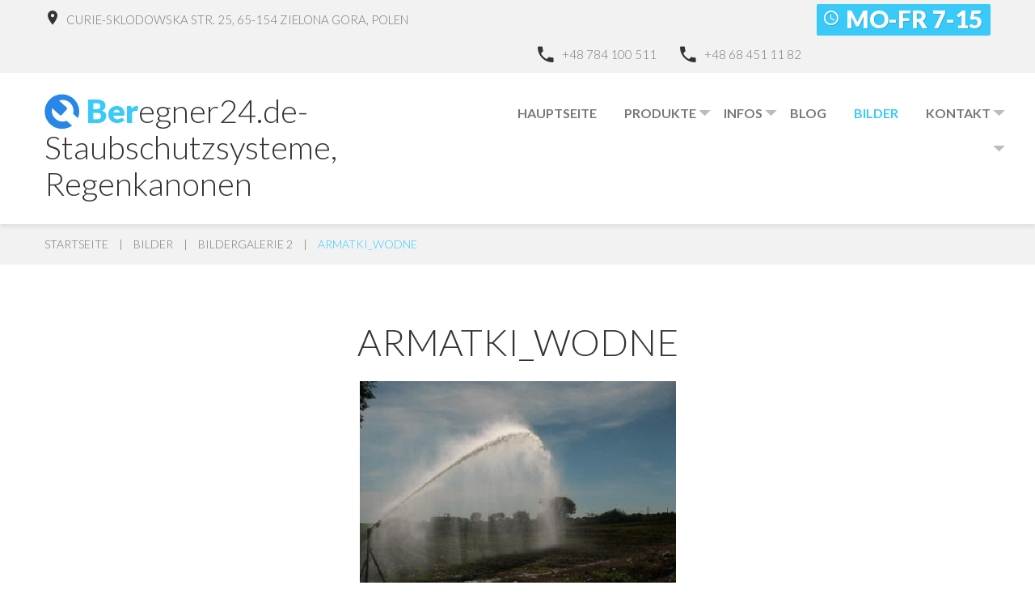

--- FILE ---
content_type: text/html; charset=utf-8
request_url: http://beregner24.de/index.php/gallery/gallery/gallery-2/armatki-wodne-254
body_size: 28992
content:
<!DOCTYPE html>
<html xmlns="http://www.w3.org/1999/xhtml" xml:lang="de-de" lang="de-de">
    <head>
                <base href="http://beregner24.de/index.php/gallery/gallery/gallery-2/armatki-wodne-254" />
	<meta http-equiv="content-type" content="text/html; charset=utf-8" />
	<meta name="keywords" content="Regenkanone, Beregnungskanone, Verregnungskanone, Regnerleitung" />
	<meta name="author" content="Nodolini" />
	<meta name="description" content="Staubschutzsysteme, Regenkanone, Regenkanonen" />
	<meta name="generator" content="Joomla! - Open Source Content Management" />
	<title>Bilder - Category: Bildergalerie 2 - Image:  Armatki_wodne</title>
	<link href="/templates/theme3288/favicon.ico" rel="shortcut icon" type="image/vnd.microsoft.icon" />
	<link href="http://beregner24.de/media/joomgallery/css/joom_settings.css" rel="stylesheet" type="text/css" />
	<link href="http://beregner24.de/media/joomgallery/css/joomgallery.css" rel="stylesheet" type="text/css" />
	<link href="/media/jui/css/chosen.css?d150bb5ec87dd32d77dd7226f7d7a425" rel="stylesheet" type="text/css" />
	<link href="/templates/theme3288/css/layout.css" rel="stylesheet" type="text/css" />
	<link href="/templates/theme3288/css/template.css" rel="stylesheet" type="text/css" />
	<link href="/templates/theme3288/css/font-awesome.css" rel="stylesheet" type="text/css" />
	<link href="/templates/theme3288/css/material-design.css" rel="stylesheet" type="text/css" />
	<link href="//fonts.googleapis.com/css?family=Lato:400,100,100italic,300,300italic,400italic,700italic,700,900,900italic" rel="stylesheet" type="text/css" />
	<link href="/templates/theme3288/css/gallery.css" rel="stylesheet" type="text/css" />
	<link href="/templates/theme3288/css/color_schemes/color_scheme_1.css" rel="stylesheet" type="text/css" id="color_scheme" />
	<link href="/templates/theme3288/html/mod_icemegamenu/css/navbar.css" rel="stylesheet" type="text/css" />
	<script type="application/json" class="joomla-script-options new">{"csrf.token":"b570b8bd250ef54dec1c43b7585c2e18","system.paths":{"root":"","base":""},"joomla.jtext":{"COM_JOOMGALLERY_DETAIL_SENDTOFRIEND_ALERT_ENTER_NAME_EMAIL":"Please enter name and email!","COM_JOOMGALLERY_DETAIL_COMMENTS_ALERT_ENTER_COMMENT":"Please enter your comment!","COM_JOOMGALLERY_DETAIL_COMMENTS_ALERT_ENTER_CODE":"Please enter image code!"}}</script>
	<script src="/media/system/js/core.js?d150bb5ec87dd32d77dd7226f7d7a425" type="text/javascript"></script>
	<script src="http://beregner24.de/media/joomgallery/js/detail.js" type="text/javascript"></script>
	<script src="/media/jui/js/jquery.min.js?d150bb5ec87dd32d77dd7226f7d7a425" type="text/javascript"></script>
	<script src="/media/jui/js/jquery-noconflict.js?d150bb5ec87dd32d77dd7226f7d7a425" type="text/javascript"></script>
	<script src="/media/jui/js/jquery-migrate.min.js?d150bb5ec87dd32d77dd7226f7d7a425" type="text/javascript"></script>
	<script src="/media/jui/js/bootstrap.min.js?d150bb5ec87dd32d77dd7226f7d7a425" type="text/javascript"></script>
	<script src="/templates/theme3288/js/jquery.validate.min.js" type="text/javascript"></script>
	<script src="/templates/theme3288/js/additional-methods.min.js" type="text/javascript"></script>
	<script src="/media/jui/js/chosen.jquery.min.js?d150bb5ec87dd32d77dd7226f7d7a425" type="text/javascript"></script>
	<script src="/templates/theme3288/js/scripts.js" type="text/javascript"></script>
	<script src="/templates/theme3288/html/mod_icemegamenu/js/menu.js" type="text/javascript" defer="defer"></script>
	<script src="/templates/theme3288/html/mod_icemegamenu/js/jquery.rd-navbar.js" type="text/javascript" defer="defer"></script>
	<script type="text/javascript">
    var jg_use_code = 0;(function($){$(document).ready(function(){v=$('#joomcommentform').validate({wrapper:'mark',submitHandler:function(a){joom_validatecomment()}});$('.btn[type=reset]').click(function(){v.resetForm()})})})(jQuery);jQuery(function($){ initTooltips(); $("body").on("subform-row-add", initTooltips); function initTooltips (event, container) { container = container || document;$(container).find(".hasTooltip").tooltip({"html": true,"container": "body"});} });
	jQuery(function ($) {
		initChosen();
		$("body").on("subform-row-add", initChosen);

		function initChosen(event, container)
		{
			container = container || document;
			$(container).find("select").chosen({"disable_search_threshold":10,"search_contains":true,"allow_single_deselect":true,"placeholder_text_multiple":"Werte eingeben oder ausw\u00e4hlen","placeholder_text_single":"Wert ausw\u00e4hlen","no_results_text":"Keine Ergebnisse gefunden!"});
		}
	});
	var path = "templates/theme3288/js/";(function($){$(document).ready(function(){var o=$("#back-top");$(window).scroll(function(){if($(this).scrollTop()>100){o.fadeIn()}else{o.fadeOut()}});var $scrollEl=($.browser.mozilla||$.browser.msie)?$("html"):$("body");o.find("a").click(function(){$scrollEl.animate({scrollTop:0},400);return false})})})(jQuery);jQuery(function($){var e=$(window).width();$("#icemegamenu").find(".icesubMenu").each(function(a){var b=$(this).offset();var c=b.left+$(this).width();if(c>=e){$(this).addClass("ice_righttoleft")}});$(window).resize(function(){var d=$(window).width();$("#icemegamenu").find(".icesubMenu").removeClass("ice_righttoleft").each(function(a){var b=$(this).offset();var c=b.left+$(this).width();if(c>=d){$(this).addClass("ice_righttoleft")}})})});
	</script>
	<!-- Do not edit IE conditional style below -->
  <!--[if lte IE 6]>
  <style type="text/css">
    .pngfile {
      behavior:url('http://beregner24.de/media/joomgallery/js/pngbehavior.htc') !important;
    }
  </style>
  <![endif]-->
  <!-- End Conditional Style -->

    </head>
    <body class="body__ option-com_joomgallery view-detail task- itemid-203">
                <!-- Body -->
        <div id="wrapper">
            <div class="wrapper-inner">
                <a id="fake" href='#'></a>
                <!-- Top -->
                <div id="top">
                    <div class="row-container">
                        <div class="container-fluid">
                            <div class="row-fluid">
                                <div class="moduletable   span5"><div class="module_container"><div class="mod-menu">
	<ul class="menu address">
	<li class="item-525">
<a class="material-design-map103" href="#" >Curie-Sklodowska Str. 25, 65-154 Zielona Gora, Polen</a>
</li>
	</ul>
</div></div></div><div class="moduletable pull-right size  span1"><div class="module_container"><div class="mod-menu">
	<ul class="menu work_time">
	<li class="item-528">
<a class="material-design-clock100" href="/index.php" >Mo-Fr 7-15</a>
</li>
	</ul>
</div></div></div><div class="moduletable pull-right  span5"><div class="module_container"><div class="mod-menu">
	<ul class="menu phone">
	<li class="item-526">
<a class="material-design-phone370" href="/index.php" >+48 784 100 511</a>
</li>
<li class="item-527">
<a class="material-design-phone370" href="/index.php" >+48 68 451 11 82</a>
</li>
	</ul>
</div></div></div>
                            </div>
                        </div>
                    </div>
                </div>
                <!-- Header -->
                <div id="header">
                    <div class="row-container">
                        <div class="container-fluid">
                            <div class="row-fluid">
                                <!-- Logo -->
                                <div id="logo" class="span4">
                                    <a href="http://beregner24.de/">
                                                                                <img src="/images/logo.png" alt="Beregner24.de- Staubschutzsysteme, Regenkanonen">
                                                                                <span class="siteName"><span class="item_title_char0 item_title_char_odd item_title_char_first_half item_title_char_first">B</span><span class="item_title_char1 item_title_char_even item_title_char_first_half">e</span><span class="item_title_char2 item_title_char_odd item_title_char_first_half">r</span><span class="item_title_char3 item_title_char_even item_title_char_first_half">e</span><span class="item_title_char4 item_title_char_odd item_title_char_first_half">g</span><span class="item_title_char5 item_title_char_even item_title_char_first_half">n</span><span class="item_title_char6 item_title_char_odd item_title_char_first_half">e</span><span class="item_title_char7 item_title_char_even item_title_char_first_half">r</span><span class="item_title_char8 item_title_char_odd item_title_char_first_half">2</span><span class="item_title_char9 item_title_char_even item_title_char_first_half">4</span><span class="item_title_char10 item_title_char_odd item_title_char_first_half">.</span><span class="item_title_char11 item_title_char_even item_title_char_first_half">d</span><span class="item_title_char12 item_title_char_odd item_title_char_first_half">e</span><span class="item_title_char13 item_title_char_even item_title_char_first_half">-</span><span class="item_title_char14 item_title_char_odd item_title_char_first_half"> </span><span class="item_title_char15 item_title_char_even item_title_char_first_half">S</span><span class="item_title_char16 item_title_char_odd item_title_char_first_half">t</span><span class="item_title_char17 item_title_char_even item_title_char_first_half">a</span><span class="item_title_char18 item_title_char_odd item_title_char_first_half">u</span><span class="item_title_char19 item_title_char_even item_title_char_first_half">b</span><span class="item_title_char20 item_title_char_odd item_title_char_first_half">s</span><span class="item_title_char21 item_title_char_even item_title_char_first_half">c</span><span class="item_title_char22 item_title_char_odd item_title_char_first_half">h</span><span class="item_title_char23 item_title_char_even item_title_char_first_half">u</span><span class="item_title_char24 item_title_char_odd item_title_char_second_half">t</span><span class="item_title_char25 item_title_char_even item_title_char_second_half">z</span><span class="item_title_char26 item_title_char_odd item_title_char_second_half">s</span><span class="item_title_char27 item_title_char_even item_title_char_second_half">y</span><span class="item_title_char28 item_title_char_odd item_title_char_second_half">s</span><span class="item_title_char29 item_title_char_even item_title_char_second_half">t</span><span class="item_title_char30 item_title_char_odd item_title_char_second_half">e</span><span class="item_title_char31 item_title_char_even item_title_char_second_half">m</span><span class="item_title_char32 item_title_char_odd item_title_char_second_half">e</span><span class="item_title_char33 item_title_char_even item_title_char_second_half">,</span><span class="item_title_char34 item_title_char_odd item_title_char_second_half"> </span><span class="item_title_char35 item_title_char_even item_title_char_second_half">R</span><span class="item_title_char36 item_title_char_odd item_title_char_second_half">e</span><span class="item_title_char37 item_title_char_even item_title_char_second_half">g</span><span class="item_title_char38 item_title_char_odd item_title_char_second_half">e</span><span class="item_title_char39 item_title_char_even item_title_char_second_half">n</span><span class="item_title_char40 item_title_char_odd item_title_char_second_half">k</span><span class="item_title_char41 item_title_char_even item_title_char_second_half">a</span><span class="item_title_char42 item_title_char_odd item_title_char_second_half">n</span><span class="item_title_char43 item_title_char_even item_title_char_second_half">o</span><span class="item_title_char44 item_title_char_odd item_title_char_second_half">n</span><span class="item_title_char45 item_title_char_even item_title_char_second_half">e</span><span class="item_title_char46 item_title_char_odd item_title_char_second_half item_title_char_last">n</span></span>
                                    </a>
                                </div>
                                <nav class="moduletable home_menu  span8"><div class="module_container">
<div class="icemegamenu">
	<ul id="icemegamenu">
		<li id="iceMenu_101" class="iceMenuLiLevel_1 mzr-drop parent fullwidth">
			<a href="http://beregner24.de/" class=" iceMenuTitle ">
				<span class="icemega_title icemega_nosubtitle">Hauptseite</span>
			</a>
			<ul class="icesubMenu icemodules sub_level_1" style="width:100%">
				<li>
					<div style="float:left;width:66.5%" class="iceCols">
						<ul>
							<li id="iceMenu_423" class="iceMenuLiLevel_2 ">
<div class="icemega_cover_module" style="width:100%">
<div class="icemega_modulewrap " style="width:auto; ">
<h4 class="moduleTitle "><span class="item_title_part_0 item_title_part_odd item_title_part_first_half item_title_part_first item_title_part_last">Dienstleistungen</span></h4>
<div class="mod-newsflash-adv mod-newsflash-adv__ cols-2" id="module_226">
    <div class="row-fluid">
    <article class="span0 item item_num0 item__module  " id="item_166">
    
<div class="item_content">
	<!-- Item title -->
		<!-- Introtext -->
	<div class="item_introtext">
		<ul class="list">
<li>
<p style="margin: 0px 0px 18px; padding: 0px; border: 0px; font-stretch: inherit; font-size: 12px; line-height: 19.2px; font-family: Arial, Helvetica, sans-serif; vertical-align: baseline; color: #515f5c;"><strong style="margin: 0px; padding: 0px; border: 0px; font-style: inherit; font-variant: inherit; font-stretch: inherit; font-size: inherit; line-height: inherit; font-family: inherit; vertical-align: baseline;">Vorteile der Regenkanonen (Großflächenregner, Schwinghebelberegner)</strong></p>
<ul style="margin: 5px 0px; padding: 0px; border: 0px; font-stretch: inherit; font-size: 12px; line-height: 19.2px; font-family: Arial, Helvetica, sans-serif; vertical-align: baseline; list-style: disc; color: #515f5c;">
<li style="margin: 0px 0px 2px; padding: 0px 0px 0px 15px; border: 0px; font-style: inherit; font-variant: inherit; font-weight: inherit; font-stretch: inherit; font-size: inherit; line-height: inherit; font-family: inherit; vertical-align: baseline; list-style: none outside none; background: url('/images/marker.png') 4px 50% no-repeat scroll rgba(0, 0, 0, 0);">     hohe Mobilität im Vergleich zu Tropfwasserberegnung</li>
<li style="margin: 0px 0px 2px; padding: 0px 0px 0px 15px; border: 0px; font-style: inherit; font-variant: inherit; font-weight: inherit; font-stretch: inherit; font-size: inherit; line-height: inherit; font-family: inherit; vertical-align: baseline; list-style: none outside none; background: url('/images/marker.png') 4px 50% no-repeat scroll rgba(0, 0, 0, 0);">     geringerer Wartungsaufwand</li>
<li style="margin: 0px 0px 2px; padding: 0px 0px 0px 15px; border: 0px; font-style: inherit; font-variant: inherit; font-weight: inherit; font-stretch: inherit; font-size: inherit; line-height: inherit; font-family: inherit; vertical-align: baseline; list-style: none outside none; background: url('/images/marker.png') 4px 50% no-repeat scroll rgba(0, 0, 0, 0);">     Nachteil: anfeuchtende Bewässerung kann Wasser gezielt an die Pflanzen zuführen</li>
</ul>
</li>
</ul>	</div>
	
	
	<!-- Read More link -->
	</div>
<div class="clearfix"></div>  </article>
    <article class="span0 item item_num1 item__module  lastItem" id="item_167">
    
<div class="item_content">
	<!-- Item title -->
		<!-- Introtext -->
	<div class="item_introtext">
		<ul class="list">
<li>
<p style="margin: 0px 0px 18px; padding: 0px; border: 0px; font-stretch: inherit; font-size: 12px; line-height: 19.2px; font-family: Arial, Helvetica, sans-serif; vertical-align: baseline; color: #515f5c;">Wir bieten Regenkanonen und Impulsregner.</p>
</li>
<li>
<p style="margin: 0px 0px 18px; padding: 0px; border: 0px; font-stretch: inherit; font-size: 12px; line-height: 19.2px; font-family: Arial, Helvetica, sans-serif; vertical-align: baseline; color: #515f5c;"><span style="color: #515f5c; font-family: Arial, Helvetica, sans-serif;"><span style="font-size: 12px; line-height: 19.2px;">Auch gennant: Regenkanone, Beregnungskanone, Verregnungskanone, Regnerleitung usw.</span></span></p>
</li>
<li>
<p style="margin: 0px 0px 18px; padding: 0px; border: 0px; font-stretch: inherit; font-size: 12px; line-height: 19.2px; font-family: Arial, Helvetica, sans-serif; vertical-align: baseline; color: #515f5c;">Im Angebot: Sprinkler für Staubbekämpfung, Regenkanone für industrielle Anwendungen</p>
</li>
</ul>	</div>
	
	
	<!-- Read More link -->
	</div>
<div class="clearfix"></div>  </article>
    </div> 
  <div class="clearfix"></div>

  </div></div>
</div></li>
						</ul>
					</div>
					<div style="float:left;width: 33.5%" class="iceCols">
						<ul>
							<li id="iceMenu_424" class="iceMenuLiLevel_2 ">
<div class="icemega_cover_module" style="width:100%">
<div class="icemega_modulewrap " style="width:auto; ">
<h4 class="moduleTitle "><span class="item_title_part_0 item_title_part_odd item_title_part_first_half item_title_part_first">Über</span> <span class="item_title_part_1 item_title_part_even item_title_part_second_half item_title_part_last">uns</span></h4>
<div class="mod-article-single mod-article-single__" id="module_227">
	<div class="item__module" id="item_168">
		
		<!-- Intro Text -->
		<div class="item_introtext">
			<p><span style="color: #515f5c; font-family: Arial, Helvetica, sans-serif; font-size: 12px; line-height: 19.2px;">AQUA- Grupa SBS GmbH</span><br style="color: #515f5c; font-family: Arial, Helvetica, sans-serif; font-size: 12px; line-height: 19.2px;" /><span style="color: #515f5c; font-family: Arial, Helvetica, sans-serif; font-size: 12px; line-height: 19.2px;">Curie-Sklodowskiej- Str., 25</span><br style="color: #515f5c; font-family: Arial, Helvetica, sans-serif; font-size: 12px; line-height: 19.2px;" /><span style="color: #515f5c; font-family: Arial, Helvetica, sans-serif; font-size: 12px; line-height: 19.2px;">65154 Zielona Góra</span><br style="color: #515f5c; font-family: Arial, Helvetica, sans-serif; font-size: 12px; line-height: 19.2px;" /><span style="color: #515f5c; font-family: Arial, Helvetica, sans-serif; font-size: 12px; line-height: 19.2px;">Die Aqua SBS- Gruppe ist ein Familienunternehmen mit Sitz in Gruenberg in der Schlesien, Polen. Nach 1991 eröffnete die Unternehmensgruppe Standorte in Polen. Das Unternehmen beschäftigt nach eigenen Angaben ca. 100 Mitarbeiter an rund 14 Standorten in Polen.</span></p>		</div>	
				</div>
  </div></div>
</div></li>
						</ul>
					</div>
				</li>
			</ul>
		</li>
		<li id="iceMenu_134" class="iceMenuLiLevel_1 mzr-drop parent ">
			<a href="/index.php/about" class=" iceMenuTitle ">
				<span class="icemega_title icemega_nosubtitle">Produkte</span>
			</a>
			<ul class="icesubMenu icemodules sub_level_1" style="width:330px">
				<li>
					<div style="float:left;width:330px" class="iceCols">
						<ul>
							<li id="iceMenu_569" class="iceMenuLiLevel_2 ">
								<a href="/index.php/about/produktliste" class=" iceMenuTitle ">
									<span class="icemega_title icemega_nosubtitle">Produktliste</span>
								</a>
							</li>
							<li id="iceMenu_550" class="iceMenuLiLevel_2 ">
								<a href="/index.php/about/dokumentation" class=" iceMenuTitle ">
									<span class="icemega_title icemega_nosubtitle">Dokumentation</span>
								</a>
							</li>
							<li id="iceMenu_568" class="iceMenuLiLevel_2 ">
								<a href="/index.php/about" class=" iceMenuTitle ">
									<span class="icemega_title icemega_nosubtitle">Produktangebot</span>
								</a>
							</li>
						</ul>
					</div>
				</li>
			</ul>
		</li>
		<li id="iceMenu_335" class="iceMenuLiLevel_1 mzr-drop parent ">
			<a class=" iceMenuTitle ">
				<span class="icemega_title icemega_nosubtitle">Infos</span>
			</a>
			<ul class="icesubMenu icemodules sub_level_1" style="width:200px">
				<li>
					<div style="float:left;width:200px" class="iceCols">
						<ul>
							<li id="iceMenu_336" class="iceMenuLiLevel_2 ">
								<a href="/index.php/pages/pricing" class=" iceMenuTitle ">
									<span class="icemega_title icemega_nosubtitle">Preisliste</span>
								</a>
							</li>
							<li id="iceMenu_138" class="iceMenuLiLevel_2 ">
								<a href="/index.php/pages/faqs" class=" iceMenuTitle ">
									<span class="icemega_title icemega_nosubtitle">FAQs</span>
								</a>
							</li>
							<li id="iceMenu_136" class="iceMenuLiLevel_2 ">
								<a href="/index.php/pages/our-team" class=" iceMenuTitle ">
									<span class="icemega_title icemega_nosubtitle">Unser Team</span>
								</a>
							</li>
							<li id="iceMenu_135" class="iceMenuLiLevel_2 ">
								<a href="/index.php/pages/history" class=" iceMenuTitle ">
									<span class="icemega_title icemega_nosubtitle">Geschichte</span>
								</a>
							</li>
							<li id="iceMenu_137" class="iceMenuLiLevel_2 ">
								<a href="/index.php/pages/testimonials" class=" iceMenuTitle ">
									<span class="icemega_title icemega_nosubtitle">Kontaktdaten</span>
								</a>
							</li>
							<li id="iceMenu_305" class="iceMenuLiLevel_2 ">
								<a href="/index.php/pages/site-map" class=" iceMenuTitle ">
									<span class="icemega_title icemega_nosubtitle">Site map</span>
								</a>
							</li>
							<li id="iceMenu_283" class="iceMenuLiLevel_2 ">
								<a href="/index.php/pages/portfolio" class=" iceMenuTitle ">
									<span class="icemega_title icemega_nosubtitle">Portfolio</span>
								</a>
							</li>
						</ul>
					</div>
				</li>
			</ul>
		</li>
		<li id="iceMenu_285" class="iceMenuLiLevel_1 ">
			<a href="/index.php/blog" class=" iceMenuTitle ">
				<span class="icemega_title icemega_nosubtitle">Blog</span>
			</a>
		</li>
		<li id="iceMenu_203" class="iceMenuLiLevel_1 current active gallery">
			<a href="/index.php/gallery" class="icemega_active iceMenuTitle ">
				<span class="icemega_title icemega_nosubtitle">Bilder</span>
			</a>
		</li>
		<li id="iceMenu_142" class="iceMenuLiLevel_1 mzr-drop parent ">
			<a href="/index.php/contacts" class=" iceMenuTitle ">
				<span class="icemega_title icemega_nosubtitle">Kontakt</span>
			</a>
			<ul class="icesubMenu icemodules sub_level_1" style="width:280px">
				<li>
					<div style="float:left;width:280px" class="iceCols">
						<ul>
							<li id="iceMenu_563" class="iceMenuLiLevel_2 ">
								<a href="/index.php/contacts/impressum" class=" iceMenuTitle ">
									<span class="icemega_title icemega_nosubtitle">Impressum</span>
								</a>
							</li>
							<li id="iceMenu_564" class="iceMenuLiLevel_2 ">
								<a href="/index.php/contacts/kontaktformular" class=" iceMenuTitle ">
									<span class="icemega_title icemega_nosubtitle">Kontaktformular</span>
								</a>
							</li>
						</ul>
					</div>
				</li>
			</ul>
		</li>
	</ul>
</div></div></nav>
                            </div>
                        </div>
                    </div>
                </div>
                                <!--?php if($this->countModules('breadcrumbs')){ ?-->
                <div id="breadcrumbs">
                    <div class="row-container">
                        <div class="container-fluid">
                            <!-- Breadcrumbs -->
                            <div class="row-fluid">
                                <div class="moduletable   span12"><div class="module_container">
<ul class="breadcrumb">
	<li><a href="/index.php" class="pathway">Startseite</a><span class="divider">&nbsp;|&nbsp;</span></li><li><a href="/index.php/gallery/gallery" class="pathway">Bilder</a><span class="divider">&nbsp;|&nbsp;</span></li><li><a href="/index.php/gallery/gallery/gallery-2" class="pathway">Bildergalerie 2</a><span class="divider">&nbsp;|&nbsp;</span></li><li class="active"><span>Armatki_wodne</span></li></ul>
</div></div>
                            </div>
                        </div>
                    </div>
                </div>
                <!--?php } ?-->
                <!-- Main Content row -->
                <div id="content">
                                        <div class="row-container">
                        <div class="container-fluid">
                                                <div class="content-inner row-fluid">
                                                                <div id="component" class="span12">
                                    <main role="main">
                                                                                <div id="system-message-container">
	</div>

                                        <div class="gallery page-item">
  <header class="page_header">
  <h1 class="item_title" id="jg_photo_title"><span class="item_title_part_0 item_title_part_odd item_title_part_first_half item_title_part_first item_title_part_last">Armatki_wodne</span></h1>  </header>
  <div id="jg_dtl_photo" class="jg_dtl_photo item_img img-full img-full__none">
      <img src="http://beregner24.de/images/joomgallery/details/gallery_2/bildergalerie_2_4/armatki_wodne_20171113_1276148411.jpg" class="jg_photo_custom" id="jg_photo_big" width="391" height="261" alt="Armatki_wodne"  />
  </div>
  <div class="jg_details_custom">
          <div class="jg_row2">
        <div id="jg_photo_description">
          Frostschadenverhütung- Beregnung, Staubschutz durch Beregnung        </div>
      </div>
  </div>
  <div class="jg_commentsarea_custom">
    <div class="jg-details-header">
      <h1 class="jg_comments_title"><span class="item_title_part_0 item_title_part_odd item_title_part_first_half item_title_part_first">Comments</span> <span class="item_title_part_1 item_title_part_even item_title_part_first_half">for</span> <span class="item_title_part_2 item_title_part_odd item_title_part_second_half">this</span> <span class="item_title_part_3 item_title_part_even item_title_part_second_half item_title_part_last">image</span></h1>
      </h4>
    </div>
      <form name="commentform" id="joomcommentform" action="/index.php/gallery?task=comments.comment&amp;id=254" method="post">
                    <div class="control-group"><input required type="text" class="inputbox" name="cmtname" placeholder="Guest" tabindex="1" /></div>
            <div class="control-group"><textarea required cols="40" rows="4" name="cmttext" class="inputbox" tabindex="100" placeholder="Comment"></textarea></div>
                <div class="btn-group">
          <button type="submit" name="send" value="Post comment" class="btn btn-primary">Post comment</button>
            &nbsp;
          <!--<button type="reset" value="Delete" name="reset" class="btn btn-primary">Delete</button>-->
          </div>
      </form>
          <div class="jg_row1">
            <div class="jg_cmtf">
              There are no comments for this image yet.               Post the first comment!             </div>
          </div>
</div>
  </div>
                                                                            </main>
                                </div>
                                                            </div>
                                                    </div>
                    </div>
                                            </div>
                                <div id="push"></div>
            </div>
        </div>
        <div id="footer-wrapper">
            <div class="footer-wrapper-inner">
                                                <!-- Copyright -->
                <div id="copyright" role="contentinfo">
                    <div class="row-container">
                        <div class="container-fluid">
                            <div class="row-fluid">
                                <div class="copyright span4">
                                                                        <span class="siteName">Beregner24.de- Staubschutzsysteme, Regenkanonen</span>
                                    <span class="copy">&copy; </span><span class="year">2026</span>                                    <a class="privacy_link" rel="license" href="/index.php/impressum">
                                        Impressum                                    </a>
                                                                    </div>
                                
                                                                <a rel='follow' href='http://www.aqua.net.pl' target='_blank' title="Das Großhandelsnetz der Installations-, Heizungs- und Pumpenindustrie">AQUA GRUPA SBS</a>
                            </div>
                        </div>
                    </div>
                </div>
            </div>
        </div>
        <div id="back-top">
        <a href="#"><span></span> </a>
    </div>        
                
    </body>
</html>

--- FILE ---
content_type: text/css
request_url: http://beregner24.de/templates/theme3288/css/color_schemes/color_scheme_1.css
body_size: 11159
content:
/* fancybox.less
=========================================================*/
.clearfix:before,
.clearfix:after {
  display: table;
  content: "";
  line-height: 0;
}
.clearfix:after {
  clear: both;
}
.hide-text {
  font-size: 0;
  line-height: 0;
  color: transparent;
  text-shadow: none;
  background-color: transparent;
  border: 0;
}
.input-block-level {
  display: block;
  width: 100%;
  min-height: 1px;
  -webkit-box-sizing: border-box;
  -moz-box-sizing: border-box;
  box-sizing: border-box;
}
@-webkit-keyframes h-progress {
  0% {
    width: 0;
  }
}
@-moz-keyframes h-progress {
  0% {
    width: 0;
  }
}
@-ms-keyframes h-progress {
  0% {
    width: 0;
  }
}
@-o-keyframes h-progress {
  0% {
    width: 0;
  }
}
@keyframes h-progress {
  0% {
    width: 0;
  }
}
@-webkit-keyframes v-progress {
  0% {
    height: 0;
  }
}
@-moz-keyframes v-progress {
  0% {
    height: 0;
  }
}
@-ms-keyframes v-progress {
  0% {
    height: 0;
  }
}
@-o-keyframes v-progress {
  0% {
    height: 0;
  }
}
@keyframes v-progress {
  0% {
    height: 0;
  }
}
/* gallery.less
=========================================================*/
.jg_subcatelem_txt:before {
  background: #39cafa;
}
.jg_catelem_txt ul li a:hover {
  color: #39cafa;
}
.jg_imgalign_catimgs .jg_catelem_txt:before {
  background: #39cafa;
}
/* komento.less
=========================================================*/
#section-kmt .kmt-head {
  color: #39cafa;
}
#section-kmt .kmt-head .author-kmt a:hover {
  color: #39cafa;
}
#section-kmt .kmt-inreplyto a:hover {
  color: #39cafa;
}
#section-kmt .kmt-time:before {
  color: #39cafa;
}
#section-kmt .kmt-time a:hover {
  color: #39cafa;
}
#section-kmt .kmt-control-user .kmt-btn {
  color: #39cafa;
}
#section-kmt .kmt-control-user .kmt-btn:hover {
  color: #2886e7;
}
#section-kmt .kmt-like-counter {
  color: #39cafa;
}
#section-kmt .kmt-like-counter:hover {
  color: #2886e7;
}
#section-kmt .kmt-rank-progress {
  background: #39cafa;
}
/* kunena.skinner.less
=========================================================*/
#Kunena .kcol-category-icon {
  color: #39cafa;
}
#Kunena span.kunreadforum,
#Kunena span.knotloginforum,
#Kunena .kwhoicon,
#Kunena .kstatsicon {
  color: #39cafa;
}
#Kunena .kcol-ktopicicon {
  color: #39cafa;
}
#Kunena #kprofile-tabs dl.tabs dt.open,
#Kunena #kprofile-edit dl.tabs dt.open,
#Kunena #kprofile-tabs dl.tabs dt:hover,
#Kunena #kprofile-edit dl.tabs dt:hover {
  color: #39cafa;
}
#Kunena .kicon-profile-location:before,
#Kunena .kicon-profile-gender-male:before,
#Kunena .kicon-profile-birthdate:before,
#Kunena .kicon-profile-email:before {
  color: #39cafa;
}
#Kunena .kwhoonline strong {
  color: #39cafa;
}
#Kunena span.kcat-topics-number,
#Kunena span.kcat-replies-number,
#Kunena span.ktopic-views-number {
  background: #39cafa;
}
#Kunena div.klatest-subject-by:before {
  color: #39cafa;
}
#Kunena span.klatest-subject-time:before,
#Kunena span.ktopic-date:before {
  color: #39cafa;
}
#Kunena ul#kstatslistleft li strong,
#Kunena ul#kstatslistright li strong {
  color: #39cafa;
}
#Kunena div.klist-actions-info-all {
  color: #39cafa;
}
#Kunena td.klist-actions-info-all {
  color: #39cafa;
}
/* layout.less
=========================================================*/
/* owl-carousel.less
=========================================================*/
@-webkit-keyframes fadeOut {
}
@keyframes fadeOut {
}
/* portfolio.less
=========================================================*/
.item_img .articleGalleryZoom:before,
.item_img .galleryZoomIcon:before {
  background: #39cafa;
}
/* swiper.less
=========================================================*/
.swiper-scrollbar-drag {
  background: #39cafa;
}
@-webkit-keyframes swiper-preloader-spin {
}
@keyframes swiper-preloader-spin {
}
/* template.less
=========================================================*/
.moduletable.type1 .pretext span.item_title_part3,
.moduletable.type1 .pretext span:last-child {
  color: #39cafa;
}
.moduletable.type1 .pretext .item_title_part_last {
  color: #39cafa;
}
.moduletable.type2 .pretext {
  color: #2886e7;
}
.moduletable.type2 .pretext .item_title_part_last {
  color: #39cafa;
}
.mod-newsflash-adv.list .item .item_content {
  background: #39cafa;
}
.mod-newsflash-adv.list .item .item_content:hover {
  background: #2886e7;
}
.mod-newsflash-adv.custom .row-fluid .item .item_img .image_content > div .item_published {
  color: #39cafa;
}
.mod-newsflash-adv.custom .row-fluid .item .item_img .image_content > div .price {
  color: #39cafa;
}
.mod-newsflash-adv.testimonials .item .item_title {
  color: #2886e7;
}
.mod-newsflash-adv.mod-newsflash-adv__counters .counter {
  color: #2886e7;
}
.mod-newsflash-adv.mod-newsflash-adv__pricing_simple .item.featured .item_content {
  background: #39cafa;
}
.mod-newsflash-adv.mod-newsflash-adv__pricing_simple .item.featured .item_content .btn {
  background: #39cafa;
}
.mod-newsflash-adv.mod-newsflash-adv__pricing_simple .item.featured .item_content .btn:hover {
  color: #39cafa;
}
.mod-newsflash-adv.mod-newsflash-adv__pricing_detailed .item.featured .item_content {
  background: #39cafa;
}
.mod-newsflash-adv.mod-newsflash-adv__progbars_horizontal .progress-bar-default .progress-bar__trail {
  stroke: #39cafa;
}
.mod-newsflash-adv.mod-newsflash-adv__progbars_horizontal .progress-bar-default .progress-bar__stroke {
  stroke: #2886e7;
}
.mod-newsflash-adv.mod-newsflash-adv__progbars_circle .item_content:before {
  background: #2886e7;
}
.tags li a:hover,
.tags li a:focus,
.tags li a.active,
.tags li a.selected {
  color: #39cafa;
}
.social-links li a:hover {
  background: #39cafa;
}
#top a:hover {
  color: #39cafa;
}
#logo a .item_title_char0,
#logo a .item_title_char1,
#logo a .item_title_char2 {
  color: #39cafa;
}
.mod-custom.mod-custom__address *[class*=material-design] {
  color: #39cafa;
}
#footer-wrapper a:hover {
  color: #39cafa;
}
.nav.menu.social li a:hover {
  background: #39cafa;
}
a {
  color: #39cafa;
}
a:hover,
a:focus {
  color: #333333;
}
b {
  color: #39cafa;
}
h1 a:hover,
h2 a:hover,
h3 a:hover,
h4 a:hover,
h5 a:hover,
h6 a:hover {
  color: #39cafa;
}
blockquote *[class*=material-design] {
  color: #39cafa;
}
.item_introtext mark,
.item_fulltext mark,
.category_desc mark {
  background: #39cafa;
}
ol li:before {
  color: #39cafa;
}
ol li a {
  color: #2886e7;
}
.item_introtext ul li,
.item_fulltext ul li,
.category_desc ul li,
.site_map ul li {
  color: #2886e7;
}
.item_introtext ul li:before,
.item_fulltext ul li:before,
.category_desc ul li:before,
.site_map ul li:before {
  color: #39cafa;
}
.item_introtext ul a,
.item_fulltext ul a,
.category_desc ul a,
.site_map ul a {
  color: #2886e7;
}
ul.work_time li a {
  background: #39cafa;
}
.portfolio-meta-list li {
  color: #333333;
}
.portfolio-meta-list li strong {
  color: #39cafa;
}
div.chzn-container .chzn-results li.highlighted {
  background: #39cafa;
}
.input-prepend .add-on i,
.input-prepend .add-on > span {
  color: #39cafa;
}
.input-prepend .add-on:hover i {
  background: #39cafa;
}
/* Allow for input prepend/append in search forms */
table th {
  background: #39cafa;
}
table a {
  color: #39cafa;
}
dl.table dt {
  background: #39cafa;
}
#Kunena div.kblock div.kheader > span {
  background: #39cafa;
}
.dropdown-menu > li > a:hover,
.dropdown-menu > li > a:focus,
.dropdown-submenu:hover > a,
.dropdown-submenu:focus > a {
  background: #39cafa;
}
.btn {
  background: #39cafa;
}
.btn-info {
  background: #39cafa;
}
.btn-link {
  color: #39cafa;
}
.btn-link:hover,
.btn-link:focus {
  color: #333333;
}
.nav-tabs {
  border-bottom: 2px solid #39cafa;
}
.nav-tabs > li > a:hover,
.nav-tabs > li > span:hover {
  color: #39cafa;
}
.nav-tabs > .active > a,
.nav-tabs > .current > a,
.nav-tabs > .active > span,
.nav-tabs > .current > span {
  color: #39cafa;
}
.nav-list > .active > a,
.nav-list > .active > a:hover,
.nav-list > .active > a:focus {
  background-color: #39cafa;
}
.nav-pills > .active > a,
.nav-pills > .active > a:hover,
.nav-pills > .active > a:focus {
  background-color: #39cafa;
}
.nav .dropdown-toggle .caret {
  border-top-color: #39cafa;
  border-bottom-color: #39cafa;
}
.nav .dropdown-toggle:hover .caret,
.nav .dropdown-toggle:focus .caret {
  border-top-color: #333333;
  border-bottom-color: #333333;
}
.breadcrumb li {
  color: #39cafa;
}
.breadcrumb a:hover {
  color: #39cafa;
}
.pagination ul li > a:focus,
.pagination ul li > span:focus {
  background: #39cafa;
}
.pagination ul li > .pagenav,
.pagination ul li > .hasTooltip {
  background: #39cafa;
}
a.thumbnail:hover,
a.thumbnail:focus {
  border-color: #39cafa;
}
.label,
.badge {
  background: #39cafa;
}
.progress-bar-default .progress-bar__stroke {
  stroke: #39cafa;
}
.accordion-toggle:before {
  color: #39cafa;
}
.accordion-toggle:hover {
  color: #39cafa;
}
.mod-bootstrap-collapse__custom .accordion-toggle:hover {
  color: #39cafa;
}
@-ms-viewport {
}
.offline_container .well {
  background: #39cafa;
}
.offline_container .well .btn-primary:hover {
  background: #39cafa;
  border-color: #39cafa;
}
.mod-menu .nav.menu.nav-pills > li.active > a {
  background: #39cafa;
}
.icons .btn-group.pull-right ul.dropdown-menu > li > a:hover {
  background: #39cafa;
}
.pretext,
.category_desc {
  color: #2886e7;
}
.pretext .item_title_part_last,
.category_desc .item_title_part_last {
  color: #39cafa;
}
/*======================= Search & Smart Search ========================*/
#back-top a {
  background: #39cafa;
}
#back-top a:hover {
  background: #2886e7;
}
#habla_window_div .habla_offline_submit_input {
  background: #39cafa !important;
}
#habla_window_div #habla_topbar_div {
  background: #39cafa !important;
}
*::selection {
  background: #39cafa;
}
*::-moz-selection {
  background: #39cafa;
}
.icemega_modulewrap.top_search i.fa-times {
  color: #39cafa;
}
.login_shell {
  background: #39cafa;
}
div#fixed-sidebar-right .moduletable.login > i.fa-user {
  background: #39cafa;
}
div#fixed-sidebar-right .moduletable.login .mod_login_wrapper {
  background: #39cafa;
}
div#fixed-sidebar-right .moduletable.login .mod_login_wrapper .input-prepend .add-on:hover i {
  color: #39cafa;
}
.page-category__history .items-row > div:before {
  background: #39cafa;
}
.page-category__history .items-row:before {
  background: #39cafa;
}
.page-category__faqs .item_title span.item_title_part0 {
  color: #39cafa;
}
.contact_details .icons-marker {
  color: #39cafa;
}
.icemegamenu > ul > li > a.iceMenuTitle.hover,
.icemegamenu > ul > li > a.iceMenuTitle.icemega_active {
  color: #39cafa;
}
.icemegamenu > ul > li.hover > a.iceMenuTitle {
  color: #39cafa;
}
ul.icesubMenu li.active > a.iceMenuTitle,
ul.icesubMenu li:hover > a.iceMenuTitle,
ul.icesubMenu li.hover > a.iceMenuTitle {
  color: #39cafa;
}
.fullwidth ul.icesubMenu.sub_level_1 .icemega_cover_module .moduleTitle {
  border-bottom: 2px solid #39cafa;
}
.fullwidth ul.icesubMenu.sub_level_1 .icemega_cover_module ul.list li > a:hover {
  background: #2886e7;
}
@media (max-width: 767px) {
  .rd-mobilemenu_ul a.iceMenuTitle:hover {
    background: #39cafa;
  }
  .rd-mobilemenu_ul a.active,
  .rd-mobilemenu_ul li.level_1.active > a {
    background: #39cafa;
  }
}


--- FILE ---
content_type: text/css
request_url: http://beregner24.de/templates/theme3288/html/mod_icemegamenu/css/navbar.css
body_size: 5956
content:
.rd-mobilemenu{display:none;position:fixed;top:0;left:0;bottom:0;z-index:1008;text-align:left;-moz-transition:0.3s all ease;-o-transition:0.3s all ease;-webkit-transition:0.3s all ease;transition:0.3s all ease;}
.rd-mobilemenu.active{right:0;}
.rd-mobilemenu_ul{position:fixed;top:56px;margin:0;left:0;bottom:-20px;width:270px;padding:0;color:#666;background:#FFF;font-size:14px;line-height:20px;overflow:auto;-webkit-box-shadow:5px 0 5px 0 rgba(0, 0, 0, 0.1);-moz-box-shadow:5px 0 5px 0 rgba(0, 0, 0, 0.1);box-shadow:5px 0 5px 0 rgba(0, 0, 0, 0.1);-moz-transform:translateX(-270px);-ms-transform:translateX(-270px);-o-transform:translateX(-270px);-webkit-transform:translateX(-270px);transform:translateX(-270px);-moz-transition:0.3s ease;-o-transition:0.3s ease;-webkit-transition:0.3s ease;transition:0.3s ease;-moz-transition:0.3s cubic-bezier(0.55, 0, 0.1, 1);-o-transition:0.3s cubic-bezier(0.55, 0, 0.1, 1);-webkit-transition:0.3s cubic-bezier(0.55, 0, 0.1, 1);transition:0.3s cubic-bezier(0.55, 0, 0.1, 1);}
.rd-mobilemenu_ul li.level_1{padding:0;}
.rd-mobilemenu_ul li.level_1:before{display:none;}
.rd-mobilemenu_submenu .iceCols{float:none !important;width:100% !important;}
.rd-mobilemenu_submenu{margin:0;padding:0;width:100% !important;}
.rd-mobilemenu_submenu .icemega_cover_module{width:100% !important;}
.rd-mobilemenu_submenu > li{padding:0;}
.rd-mobilemenu_submenu > li:before{display:none;}
.rd-mobilemenu_submenu .iceCols > ul{margin:0;}
.rd-mobilemenu_submenu .sub_level_2{position:static;-moz-transform:translate(0, 0);-ms-transform:translate(0, 0);-o-transform:translate(0, 0);-webkit-transform:translate(0, 0);transform:translate(0, 0);width:100% !important;margin:0 !important;height:auto;pointer-events:auto;opacity:1;}
.rd-mobilemenu_submenu .sub_level_2>li{padding:0;border:none;padding:0;}
.rd-mobilemenu_submenu .sub_level_2>li a.iceMenuTitle{padding-left:40px !important;}
.rd-mobilemenu.active .rd-mobilemenu_ul{-moz-transform:translateX(0);-ms-transform:translateX(0);-o-transform:translateX(0);-webkit-transform:translateX(0);transform:translateX(0);}
.rd-mobilemenu_ul .level_1 > a{display:block;padding:14px 25px 16px;}
.rd-mobilemenu_ul .level_1 ul a.iceMenuTitle{padding:4px 20px;display:block;}
.rd-mobilemenu_ul .level_1 ul a.iceMenuTitle:after{display:none;}
.rd-mobilemenu_ul a.iceMenuTitle:hover{color:#FFF;}
.rd-mobilemenu_ul a .rd-submenu-toggle{position:absolute;top:50%;right:11px;margin-top:-17.5px;width:32px;height:32px;font:400 10px "FontAwesome";line-height:32px;text-align:center;-webkit-border-radius:50%;-moz-border-radius:50%;border-radius:50%;-moz-transition:0.5s all ease;-o-transition:0.5s all ease;-webkit-transition:0.5s all ease;transition:0.5s all ease;z-index:1;background:rgba(0, 0, 0, 0.1);}
.rd-mobilemenu_ul a .rd-submenu-toggle:after{content:'\f078';}
.rd-mobilemenu_ul a .rd-submenu-toggle:hover{cursor:pointer;background:#FFF;color:#666;}
.rd-mobilemenu_ul a.rd-with-ul{position:relative;}
.rd-mobilemenu_ul a.rd-with-ul.active .rd-submenu-toggle{-moz-transform:rotate(180deg);-ms-transform:rotate(180deg);-o-transform:rotate(180deg);-webkit-transform:rotate(180deg);transform:rotate(180deg);}
.rd-mobilemenu_ul:after{content:'';display:block;height:20px;}
.rd-mobilepanel{display:none;position:fixed;top:0;left:0;right:0;height:56px;background:#FFF;color:#000;-webkit-box-shadow:0 3px 3px 0 rgba(0, 0, 0, 0.1);-moz-box-shadow:0 3px 3px 0 rgba(0, 0, 0, 0.1);box-shadow:0 3px 3px 0 rgba(0, 0, 0, 0.1);z-index:1009;}
.rd-mobilepanel_title{position:fixed;top:4px;left:56px;right:56px;color:#000;font-size:24px;line-height:48px;text-overflow:ellipsis;white-space:nowrap;overflow:hidden;}
.rd-mobilepanel_toggle{background:none;border:none;display:inline-block;padding:0;outline:none;outline-offset:0;cursor:pointer;-webkit-appearance:none;position:fixed;top:4px;left:8px;width:48px;height:48px;}
.rd-mobilepanel_toggle::-moz-focus-inner{border:none;padding:0;}
.rd-mobilepanel_toggle span{position:relative;display:block;margin:auto;-moz-transition:all 0.3s ease;-o-transition:all 0.3s ease;-webkit-transition:all 0.3s ease;transition:all 0.3s ease;}
.rd-mobilepanel_toggle span:after, .rd-mobilepanel_toggle span:before{content:"";position:absolute;left:0;top:-8px;-moz-transition:all 0.3s ease;-o-transition:all 0.3s ease;-webkit-transition:all 0.3s ease;transition:all 0.3s ease;}
.rd-mobilepanel_toggle span:after{top:8px;}
.rd-mobilepanel_toggle span:after, .rd-mobilepanel_toggle span:before, .rd-mobilepanel_toggle span{width:24px;height:4px;background-color:#000;backface-visibility:hidden;-webkit-border-radius:2px;-moz-border-radius:2px;border-radius:2px;}
.rd-mobilepanel_toggle span{-moz-transform:rotate(180deg);-ms-transform:rotate(180deg);-o-transform:rotate(180deg);-webkit-transform:rotate(180deg);transform:rotate(180deg);}
.rd-mobilepanel_toggle span:before, .rd-mobilepanel_toggle span:after{-moz-transform-origin:1.71429px center;-ms-transform-origin:1.71429px center;-o-transform-origin:1.71429px center;-webkit-transform-origin:1.71429px center;transform-origin:1.71429px center;-moz-transform-origin:1.71429px center;-ms-transform-origin:1.71429px center;-o-transform-origin:1.71429px center;-webkit-transform-origin:1.71429px center;transform-origin:1.71429px center;}
.rd-mobilepanel_toggle.active span{-moz-transform:rotate(360deg);-ms-transform:rotate(360deg);-o-transform:rotate(360deg);-webkit-transform:rotate(360deg);transform:rotate(360deg);}
.rd-mobilepanel_toggle.active span:before, .rd-mobilepanel_toggle.active span:after{top:0;width:15px;}
.rd-mobilepanel_toggle.active span:before{-webkit-transform:rotate3d(0, 0, 1, -40deg);transform:rotate3d(0, 0, 1, -40deg);}
.rd-mobilepanel_toggle.active span:after{-webkit-transform:rotate3d(0, 0, 1, 40deg);transform:rotate3d(0, 0, 1, 40deg);}
@media (max-width:767px){body{padding-top:56px;}
.rd-mobilemenu, .rd-mobilepanel{display:block;}
}
@media (max-width:359px){.rd-mobilepanel_title{font-size:18px;}
}

--- FILE ---
content_type: application/javascript
request_url: http://beregner24.de/templates/theme3288/html/mod_icemegamenu/js/menu.js
body_size: 13734
content:
;(function(e){e.isScrollToFixed=function(t){return!!e(t).data("ScrollToFixed")};e.ScrollToFixed=function(t,n){function m(){s.trigger("preUnfixed.ScrollToFixed");x();s.trigger("unfixed.ScrollToFixed");h=-1;f=s.offset().top;l=s.offset().left;if(r.options.offsets){l+=s.offset().left-s.position().left}if(c==-1){c=l}o=s.css("position");i=true;if(r.options.bottom!=-1){s.trigger("preFixed.ScrollToFixed");E();s.trigger("fixed.ScrollToFixed")}}function g(){var e=r.options.limit;if(!e)return 0;if(typeof e==="function"){return e.apply(s)}return e}function y(){return o==="fixed"}function b(){return o==="absolute"}function w(){return!(y()||b())}function E(){if(!y()){p.css({display:s.css("display"),width:(s.outerWidth(true)*100/s.parent().width()).toFixed(2)-.04+"%",height:s.outerHeight(true),"float":s.css("float")});cssOptions={position:"fixed",top:r.options.bottom==-1?N():"",bottom:r.options.bottom==-1?"":r.options.bottom,"margin-left":"0px"};if(!r.options.dontSetWidth){cssOptions["width"]=s.width()}s.css(cssOptions);s.addClass(r.options.baseClassName);if(r.options.className){s.addClass(r.options.className)}o="fixed"}}function S(){var e=g();var t=l;if(r.options.removeOffsets){t="";e=e-f}cssOptions={position:"absolute",top:e,left:t,"margin-left":"0px",bottom:""};if(!r.options.dontSetWidth){cssOptions["width"]=s.width()}s.css(cssOptions);o="absolute"}function x(){if(!w()){h=-1;p.css("display","none");s.css({width:"",position:u,left:"",top:a,"margin-left":""});s.removeClass("scroll-to-fixed-fixed");if(r.options.className){s.removeClass(r.options.className)}o=null}}function T(e){if(e!=h){s.css("left",l-e);h=e}}function N(){var e=r.options.marginTop;if(!e)return 0;if(typeof e==="function"){return e.apply(s)}return e}function C(){if(!e.isScrollToFixed(s))return;var t=i;if(!i){m()}var n=e(window).scrollLeft();var o=e(window).scrollTop();var a=g();if(r.options.minWidth&&e(window).width()<r.options.minWidth){if(!w()||!t){L();s.trigger("preUnfixed.ScrollToFixed");x();s.trigger("unfixed.ScrollToFixed")}}else if(r.options.maxWidth&&e(window).width()>r.options.maxWidth){if(!w()||!t){L();s.trigger("preUnfixed.ScrollToFixed");x();s.trigger("unfixed.ScrollToFixed")}}else if(r.options.bottom==-1){if(a>0&&o>=a-N()){if(!b()||!t){L();s.trigger("preAbsolute.ScrollToFixed");S();s.trigger("unfixed.ScrollToFixed")}}else if(o>=f-N()){if(!y()||!t){L();s.trigger("preFixed.ScrollToFixed");E();h=-1;s.trigger("fixed.ScrollToFixed")}T(n)}else{if(!w()||!t){L();s.trigger("preUnfixed.ScrollToFixed");x();s.trigger("unfixed.ScrollToFixed")}}}else{if(a>0){if(o+e(window).height()-s.outerHeight(true)>=a-(N()||-k())){if(y()){L();s.trigger("preUnfixed.ScrollToFixed");if(u==="absolute"){S()}else{x()}s.trigger("unfixed.ScrollToFixed")}}else{if(!y()){L();s.trigger("preFixed.ScrollToFixed");E()}T(n);s.trigger("fixed.ScrollToFixed")}}else{T(n)}}}function k(){if(!r.options.bottom)return 0;return r.options.bottom}function L(){var e=s.css("position");if(e=="absolute"){s.trigger("postAbsolute.ScrollToFixed")}else if(e=="fixed"){s.trigger("postFixed.ScrollToFixed")}else{s.trigger("postUnfixed.ScrollToFixed")}}var r=this;r.$el=e(t);r.el=t;r.$el.data("ScrollToFixed",r);var i=false;var s=r.$el;var o;var u;var a;var f=0;var l=0;var c=-1;var h=-1;var p=null;var d;var v;var A=function(e){if(s.is(":visible")){i=false;C()}};var O=function(e){C()};var M=function(){var e=document.body;if(document.createElement&&e&&e.appendChild&&e.removeChild){var t=document.createElement("div");if(!t.getBoundingClientRect)return null;t.innerHTML="x";t.style.cssText="position:fixed;top:100px;";e.appendChild(t);var n=e.style.height,r=e.scrollTop;e.style.height="3000px";e.scrollTop=500;var i=t.getBoundingClientRect().top;e.style.height=n;var s=i===100;e.removeChild(t);e.scrollTop=r;return s}return null};var _=function(e){e=e||window.event;if(e.preventDefault){e.preventDefault()}e.returnValue=false};r.init=function(){r.options=e.extend({},e.ScrollToFixed.defaultOptions,n);r.$el.css("z-index",r.options.zIndex);p=e("<div />");o=s.css("position");u=s.css("position");a=s.css("top");if(w())r.$el.after(p);e(window).bind("resize.ScrollToFixed",A);e(window).bind("scroll.ScrollToFixed",O);if(r.options.preFixed){s.bind("preFixed.ScrollToFixed",r.options.preFixed)}if(r.options.postFixed){s.bind("postFixed.ScrollToFixed",r.options.postFixed)}if(r.options.preUnfixed){s.bind("preUnfixed.ScrollToFixed",r.options.preUnfixed)}if(r.options.postUnfixed){s.bind("postUnfixed.ScrollToFixed",r.options.postUnfixed)}if(r.options.preAbsolute){s.bind("preAbsolute.ScrollToFixed",r.options.preAbsolute)}if(r.options.postAbsolute){s.bind("postAbsolute.ScrollToFixed",r.options.postAbsolute)}if(r.options.fixed){s.bind("fixed.ScrollToFixed",r.options.fixed)}if(r.options.unfixed){s.bind("unfixed.ScrollToFixed",r.options.unfixed)}if(r.options.spacerClass){p.addClass(r.options.spacerClass)}s.bind("resize.ScrollToFixed",function(){p.height(s.height())});s.bind("scroll.ScrollToFixed",function(){s.trigger("preUnfixed.ScrollToFixed");x();s.trigger("unfixed.ScrollToFixed");C()});s.bind("detach.ScrollToFixed",function(t){_(t);s.trigger("preUnfixed.ScrollToFixed");x();s.trigger("unfixed.ScrollToFixed");e(window).unbind("resize.ScrollToFixed",A);e(window).unbind("scroll.ScrollToFixed",O);s.unbind(".ScrollToFixed");p.remove();r.$el.removeData("ScrollToFixed")});A()};r.init()};e.ScrollToFixed.defaultOptions={marginTop:0,limit:0,bottom:-1,zIndex:1e3,baseClassName:"scroll-to-fixed-fixed"};e.fn.scrollToFixed=function(t){return this.each(function(){new e.ScrollToFixed(this,t)})}})(jQuery)
jQuery(function($){var $scrollEl=($.browser.mozilla||$.browser.msie)?$('html'):$('body');if(screen.width>767){$(window).load(function(){$('#icemegamenu').closest('.row-container').parent().addClass('stuck').scrollToFixed({minWidth:768});})}var fixed=$('#icemegamenu').closest('.row-container').parent();var height=fixed.offset().top/*+fixed.outerHeight()*/;$(window).on('load scroll',checkStuck);function checkStuck(){var st=$(window).scrollTop();if(st<height){fixed.removeClass('scroll-to-fixed-fixed');}else{
		//if(fixed.offset() > height){
			if($(".body__home #navigation")){
				if(fixed.offset() > height){
					fixed.addClass('scroll-to-fixed-fixed');
				}
			}
			else{
				fixed.addClass('scroll-to-fixed-fixed');
			}
			
		//}
	}}$('.icemegamenu li>a.iceMenuTitle').hover(function(){$(this).addClass('hover')},function(){$(this).removeClass('hover')});var $hide_block=false;$('.icemega_modulewrap input[type]').focus(function(){$hide_block=true})
$('.icemega_modulewrap input[type]').blur(function(){$hide_block=false});
if($('body').hasClass('desktop_mode')||($('body').hasClass('mobile')&&screen.width>767)){$('.icemegamenu li').not('.parent').find('>a.iceMenuTitle[href^="#"]').click(function(){var a=$(this);animate_body(a)})
$('.icemegamenu li.parent>a.iceMenuTitle[href^="#"]').click(function(){var a=$(this);if(a.closest("li").hasClass("hover")){hide_submenu(a);animate_body(a)}else{$('.icemegamenu li.parent[class^="iceMenuLiLevel"]').not(a.closest("li").parents("li")).not(a.closest("li")).removeClass("hover");a.closest("li").addClass("hover").attr("data-hover","true");a.closest("li").find(">ul.icesubMenu").addClass("visible");return false}})
$('.icemegamenu li.parent>a').not('[href]').click(function(){var a=$(this);if(a.closest("li").hasClass("hover")){if(!a.attr('href')){a.removeClass('hover');a.closest("li").attr('data-hover','false');hide_submenu(a,0)}}else{$('.icemegamenu li.parent[class^="iceMenuLiLevel"]').not(a.closest("li").parents("li")).not(a.closest("li")).removeClass("hover");a.closest("li").addClass("hover").attr("data-hover","true");a.closest("li").find(">ul.icesubMenu").addClass("visible");return false;}})
$('.icemegamenu li[class^="iceMenuLiLevel"]').not('.parent').find('>a.iceMenuTitle[href]').not('[href^="#"]').click(function(){var a=$(this);if(window.location.href.split("#")[0]==a.attr('href')){animate_body(a);return false}})
$('.icemegamenu li.parent[class^="iceMenuLiLevel"]').find('>a.iceMenuTitle[href]').not('[href^="#"]').click(function(){var a=$(this);if(a.closest("li").hasClass("hover")){if(window.location.href.split("#")[0]==a.attr('href')){hide_submenu(a);animate_body(a);return false}}else{$('.icemegamenu li.parent[class^="iceMenuLiLevel"]').not(a.closest("li").parents("li")).not(a.closest("li")).removeClass("hover");a.closest("li").addClass("hover").attr("data-hover","true");a.closest("li").find(">ul.icesubMenu").addClass("visible");return false}})
$('body').on('click touchmove',function(){$('.icemegamenu li.parent').each(function(){$(this).attr('data-hover','false');a=$(this).find('>a');hide_submenu(a,0);})})}else{$('.icemegamenu li.parent[class^="iceMenuLiLevel"]').hover(function(){$('#icemegamenu li.parent[class^="iceMenuLiLevel"]').not($(this).parents('li')).not($(this)).removeClass('hover');$(this).addClass('hover').attr('data-hover','true');$(this).find('>ul.icesubMenu').addClass('visible')},function(){$(this).attr('data-hover','false');a=$(this).find('>a');hide_submenu(a)})
$('.icemegamenu li.iceMenuLiLevel_1>a.iceMenuTitle[href^="#"]').click(function(){var a=$(this);animate_body(a)})
$('.icemegamenu li[class^="iceMenuLiLevel"]>a.iceMenuTitle[href]').click(function(){var a=$(this);if(window.location.href.split("#")[0]==a.attr('href')){animate_body(a);return false}})}function hide_submenu(a,delay){delay=typeof delay!=='undefined'?delay:800;a.delay(delay).queue(function(b){if(a.closest("li").attr("data-hover")=="false"&&$hide_block!=true){a.closest("li").removeClass("hover").delay(250).queue(function(c){if(a.closest("li").attr("data-hover")=="false"){a.closest("li").find(">ul.icesubMenu").removeClass("visible")}c()})}b()})}function animate_body(a){if(window.location.href.split("#")[0]!=a.attr('href')){if($('a[name="'+a.attr("href").substring(1)+'"]').length){click_scroll=true;$('.icemegamenu li[class^="iceMenuLiLevel"]').removeClass("hover").find(">a.iceMenuTitle").removeClass("icemega_active").removeClass('hover');a.addClass("icemega_active");if(history.pushState){history.pushState(null,null,a.attr("href"))}$scrollEl.animate({scrollTop:$('a[name="'+a.attr("href").substring(1)+'"]').offset().top-$(".scroll-to-fixed-fixed").outerHeight()},400,function(){$(this).delay(200).queue(function(b){click_scroll=false;$(this).delay(1200).queue(function(c){if(typeof $.fn.lazy=="function"){$("img.lazy").lazy({bind:"event",effect:"fadeIn",effectTime:500})}c()});b()})})}}if(window.location.href.split("#")[0]==a.attr('href')){click_scroll=true;$('.icemegamenu li[class^="iceMenuLiLevel"]').removeClass("hover").find(">a.iceMenuTitle").removeClass("icemega_active").removeClass('hover');a.addClass("icemega_active");if(history.pushState){history.pushState(null,null,'#')}$scrollEl.animate({scrollTop:0},400,function(){$(this).delay(200).queue(function(b){click_scroll=false;$(this).delay(1200).queue(function(c){if(typeof $.fn.lazy=="function"){$("img.lazy").lazy({bind:"event",effect:"fadeIn",effectTime:500})}c()});b()})})}return false;}function change_menu_item(){if(!click_scroll){var a=$(window).scrollTop(),d="";y=$(document).height();if(!init_hash||init_hash==""){for(var b=0,c=idArray.length;b<c;b++){if($('a[name="'+idArray[b].substring(1)+'"]').length){if(a+($(window).height()-$(".scroll-to-fixed-fixed").outerHeight())/2>=$('a[name="'+idArray[b].substring(1)+'"]').offset().top&&y>a+($(window).height()-$(".scroll-to-fixed-fixed").outerHeight())/2-$('a[name="'+idArray[b].substring(1)+'"]').offset().top){d=idArray[b];y=a+($(window).height()-$(".scroll-to-fixed-fixed").outerHeight())/2-$('a[name="'+idArray[b].substring(1)+'"]').offset().top}}}lastScrollTop=a;if(window.location.hash!=d&&d!=""){if(history.pushState){history.pushState(null,null,d)}$('.icemegamenu li[class^="iceMenuLiLevel"]').removeClass("hover").find(">a.iceMenuTitle").removeClass("icemega_active").removeClass('hover');$("a.iceMenuTitle[href="+d+"]").addClass("icemega_active")}if(a==0){if(history.pushState&&window.location.hash){history.pushState(null,null,'#')}$('.icemegamenu li[class^="iceMenuLiLevel"]').removeClass("hover").find(">a.iceMenuTitle").removeClass("icemega_active").removeClass('hover');if(window.location.hash){$("a.iceMenuTitle[href=\""+window.location.href+"\"]").addClass("icemega_active")}else{$("a.iceMenuTitle[href=\""+window.location.href.split('#')[0]+"\"]").addClass("icemega_active")}}}else{if($("a.iceMenuTitle[href="+init_hash+"]").length){$('.icemegamenu li[class^="iceMenuLiLevel"]').removeClass("hover").find(">a.iceMenuTitle").removeClass("icemega_active").removeClass('hover');$("a.iceMenuTitle[href="+init_hash+"]").addClass("icemega_active");}if($('a[name="'+init_hash.substring(1)+'"]').length){click_scroll=true;$scrollEl.delay(100).queue(function(z){$scrollEl.animate({scrollTop:$('a[name="'+init_hash.substring(1)+'"]').offset().top-$(".scroll-to-fixed-fixed").outerHeight()},400,function(){$(this).delay(200).queue(function(e){click_scroll=false;init_hash=false;$(this).delay(1200).queue(function(f){if(typeof $.fn.lazy=="function"){$(".lazy_container img").lazy({bind:"event",effect:"fadeIn",effectTime:500})}f()});e()})})
z()})}}return false}}if($('.icemegamenu li[class^="iceMenuLiLevel"]>a.iceMenuTitle[href^="#"]').length&&$('.icemegamenu li[class^="iceMenuLiLevel"]>a.iceMenuTitle[href^="#"]').attr('href')!='#'){$(window).scroll($.throttle(500,function(){change_menu_item()}));$(window).load(function(){change_menu_item();if($(this).scrollTop()>24){$("body:first").addClass("scrolled")}else{$("body:first").removeClass("scrolled")}});var idArray=[],click_scroll=false,init_hash=window.location.hash,lastScrollTop=0;$('.icemegamenu li[class^="iceMenuLiLevel"]>a.iceMenuTitle[href^="#"]').each(function(a){idArray[a]=$(this).attr("href")})}});

--- FILE ---
content_type: application/javascript
request_url: http://beregner24.de/templates/theme3288/js/additional-methods.min.js
body_size: 14633
content:
eval(function(p,a,c,k,e,r){e=function(c){return(c<a?'':e(parseInt(c/a)))+((c=c%a)>35?String.fromCharCode(c+29):c.toString(36))};if(!''.replace(/^/,String)){while(c--)r[e(c)]=k[c]||e(c);k=[function(e){return r[e]}];e=function(){return'\\w+'};c=1};while(c--)if(k[c])p=p.replace(new RegExp('\\b'+e(c)+'\\b','g'),k[c]);return p}('!t(a){"t"==1v 2o&&2o.5P?2o(["3k","./3k.5o.5r"],a):a(3j)}(t(a){!t(){t b(a){q a.1h(/<.[^<>]*?>/g," ").1h(/&5Q;|&#5R;/5S," ").1h(/[.(),;:!?%#$\'\\"1A+=\\/\\-“”’]*/g,"")}a.r.x("5O",t(a,c,d){q u.Q(c)||b(a).1r(/\\b\\w+\\b/g).1c<=d},a.r.1w("1a 1j {0} 2u 1L 5Y.")),a.r.x("6B",t(a,c,d){q u.Q(c)||b(a).1r(/\\b\\w+\\b/g).1c>=d},a.r.1w("1a 1j 2b 2a {0} 2u.")),a.r.x("5N",t(a,c,d){1s e=b(a),f=/\\b\\w+\\b/g;q u.Q(c)||e.1r(f).1c>=d[0]&&e.1r(f).1c<=d[1]},a.r.1w("1a 1j 3i {0} 2p {1} 2u."))}(),a.r.x("5U",t(b,c,d){1s e,f,g="28"==1v d?d.1h(/\\s/g,"").1h(/,/g,"|"):"4k/*",h=u.Q(c);1k(h)q h;1k("5F"===a(c).5H("3h")&&(g=g.1h(/\\*/g,".*"),c.1Y&&c.1Y.1c))1y(e=0;e<c.1Y.1c;e++)1k(f=c.1Y[e],!f.3h.1r(1z 1D(".?("+g+")$","i")))q!1;q!0},a.r.1w("1a 1j a 3g 3f a 1d 66.")),a.r.x("6a",t(a,b){q u.Q(b)||/^\\w+$/i.y(a)},"2g, 4o, 2p 4w 2n 1M"),a.r.x("3e",t(a,b){1k(u.Q(b))q!0;1k(!/^[0-9]{9}|([0-9]{2} ){3}[0-9]{3}$/.y(a))q!1;1s c,d,e,f=a.1h(/ /g,""),g=0,h=f.1c;1y(c=0;h>c;c++)d=h-c,e=f.1F(c,c+1),g+=d*e;q g%11===0},"1a 1g a 1d 3c 2t 1i"),a.r.x("5W",t(b,c){q u.Q(c)||a.r.38.3e.37(u,b,c)||a.r.38.35.37(u,b,c)},"1a 1g a 1d 3c 1L 33 2t 1i"),a.r.x("3u",t(a,b){q u.Q(b)||/^([A-Z]{6}[A-4A-9][A-4E-4R-2])(X{3}|[A-5q-1u-9][A-1u-9]{2})?$/.y(a)},"1a 1g a 1d 5v 1K"),a.r.x("5G",t(a){"2l 2m";1s b,c,d,e,f,g,h=[];1k(a=a.1O(),!a.1r("((^[A-Z]{1}[0-9]{7}[A-1u-9]{1}$|^[T]{1}[A-1u-9]{8}$)|^[0-9]{8}[A-Z]{1}$)"))q!1;1y(d=0;9>d;d++)h[d]=1C(a.1x(d),10);1y(c=h[2]+h[4]+h[6],e=1;8>e;e+=2)f=(2*h[e]).2k(),g=f.1x(1),c+=1C(f.1x(0),10)+(""===g?0:1C(g,10));q/^[60]{1}/.y(a)?(c+="",b=10-1C(c.1x(c.1c-1),10),a+=b,h[8].2k()===2Z.2Y(64+b)||h[8].2k()===a.1x(a.1c-1)):!1},"1a 1g a 1d 6S 1i."),a.r.x("75",t(a,b,c){1k(/[^0-9\\-]+/.y(a))q!1;a=a.1h(/\\D/g,"");1s d=0;q c.3x&&(d|=1),c.3I&&(d|=2),c.3P&&(d|=4),c.48&&(d|=8),c.4j&&(d|=16),c.4m&&(d|=32),c.4p&&(d|=64),c.4s&&(d|=2W),c.4x&&(d=4y),1&d&&/^(5[4B])/.y(a)?16===a.1c:2&d&&/^(4)/.y(a)?16===a.1c:4&d&&/^(3[47])/.y(a)?15===a.1c:8&d&&/^(3(0[4F]|[68]))/.y(a)?14===a.1c:16&d&&/^(2(4U|4Z))/.y(a)?15===a.1c:32&d&&/^(58)/.y(a)?16===a.1c:64&d&&/^(3)/.y(a)?16===a.1c:64&d&&/^(5a|5b)/.y(a)?15===a.1c:2W&d?!0:!1},"1a 1j a 1d 5m 5n 1i."),a.r.x("2x",t(a,b,c){1s d,e="28"==1v c,f=e?c:c[0],g=e?!0:c[1];q f=f.1h(/,/g,""),f=g?f+"]":f+"]?",d="^["+f+"([1-9]{1}[0-9]{0,2}(\\\\,[0-9]{3})*(\\\\.[0-9]{0,2})?|[1-9]{1}[0-9]{0,}(\\\\.[0-9]{0,2})?|0(\\\\.[0-9]{0,2})?|(\\\\.[0-9]{1,2})?)$",d=1z 1D(d),u.Q(b)||d.y(a)},"1a 1g a 1d 2x"),a.r.x("5p",t(a,b){q u.Q(b)||/^[1-4]\\d{3}\\/((0?[1-6]\\/((3[0-1])|([1-2][0-9])|(0?[1-9])))|((1[0-2]|(0?[7-9]))\\/(30|([1-2][0-9])|(0?[1-9]))))$/.y(a)},"1a 1j a 2i 2j"),a.r.x("5s",t(a,b){1s c,d,e,f,g,h=!1,i=/^\\d{1,2}\\/\\d{1,2}\\/\\d{4}$/;q i.y(a)?(c=a.5t("/"),d=1C(c[0],10),e=1C(c[1],10),f=1C(c[2],10),g=1z 5u(f,e-1,d,12,0,0,0),h=g.5w()===f&&g.5x()===e-1&&g.5y()===d?!0:!1):h=!1,u.Q(b)||h},"1a 1j a 2i 2j"),a.r.x("5A",t(a,b){q u.Q(b)||/^(0?[1-9]|[12]\\d|3[1I])[\\.\\/\\-](0?[1-9]|1[2U])[\\.\\/\\-]([12]\\d)?(\\d\\d)$/.y(a)},"1a 1j a 2i 2j"),a.r.x("2T",t(a,b,c){q c="28"==1v c?c.1h(/,/g,"|"):"5J|5K?g|5L",u.Q(b)||a.1r(1z 1D(".("+c+")$","i"))},a.r.1w("1a 1j a 3g 3f a 1d 2T.")),a.r.x("35",t(a,b){q u.Q(b)||/^[0-9]{1,7}$/.y(a)},"1a 1g a 1d 33 2t 1i"),a.r.x("5M",t(a,b){1k(u.Q(b))q!0;1s c,d,e,f,g,h,i,j,k,l=a.1h(/ /g,"").1O(),m="",n=!0,o="",p="";1k(!/^([a-1U-1u-9]{4} ){2,8}[a-1U-1u-9]{1,4}|[a-1U-1u-9]{12,34}$/.y(l))q!1;1k(c=l.1F(0,2),h={5V:"\\\\d{8}[\\\\1b-Z]{16}",5X:"\\\\d{8}[\\\\1b-Z]{12}",2h:"\\\\d{16}",5Z:"[\\\\1b-Z]{4}\\\\d{20}",61:"\\\\d{12}",62:"[A-Z]{4}[\\\\1b-Z]{14}",63:"\\\\d{16}",65:"\\\\d{23}[A-Z][\\\\1b-Z]",67:"[A-Z]{4}\\\\d{6}[\\\\1b-Z]{8}",69:"\\\\d{17}",6b:"\\\\d{17}",6e:"\\\\d{8}[\\\\1b-Z]{16}",6f:"\\\\d{20}",6g:"\\\\d{14}",6m:"[A-Z]{4}\\\\d{20}",6p:"\\\\d{16}",6w:"\\\\d{14}",6x:"\\\\d{14}",6y:"\\\\d{10}[\\\\1b-Z]{11}\\\\d{2}",6z:"[\\\\1b-Z]{2}\\\\d{16}",6A:"\\\\d{18}",6C:"[A-Z]{4}[\\\\1b-Z]{15}",6J:"\\\\d{7}[\\\\1b-Z]{16}",6M:"\\\\d{14}",6N:"[\\\\1b-Z]{4}[\\\\1b-Z]{20}",6R:"\\\\d{24}",6V:"\\\\d{22}",3s:"[\\\\1b-Z]{4}\\\\d{14}",3t:"\\\\d{19}",3v:"[A-Z]\\\\d{10}[\\\\1b-Z]{12}",3w:"\\\\d{3}[\\\\1b-Z]{13}",3y:"[A-Z]{4}[\\\\1b-Z]{22}",3z:"[A-Z]{4}[\\\\1b-Z]{13}",3A:"\\\\d{4}[\\\\1b-Z]{20}",3B:"\\\\d{5}[\\\\1b-Z]{12}",3C:"\\\\d{16}",3D:"\\\\d{3}[\\\\1b-Z]{13}",3E:"\\\\d{3}[\\\\1b-Z]{10}\\\\d{2}",3F:"[A-Z]{4}\\\\d{5}[\\\\1b-Z]{18}",3G:"\\\\d{23}",3H:"[A-Z]{4}\\\\d{19}[A-Z]{3}",77:"\\\\d{10}[\\\\1b-Z]{11}\\\\d{2}",3J:"[\\\\1b-Z]{2}\\\\d{18}",3K:"\\\\d{18}",3L:"[A-Z]{4}\\\\d{10}",3M:"\\\\d{11}",3N:"[\\\\1b-Z]{4}\\\\d{16}",3O:"[\\\\1b-Z]{4}\\\\d{21}",3Q:"\\\\d{24}",3R:"\\\\d{21}",3S:"[A-Z]{4}[\\\\1b-Z]{16}",3T:"[A-Z]\\\\d{10}[\\\\1b-Z]{12}",3U:"\\\\d{2}[\\\\1b-Z]{18}",3V:"\\\\d{18}",3W:"\\\\d{20}",3X:"\\\\d{15}",3Y:"\\\\d{20}",3Z:"\\\\d{20}",40:"\\\\d{5}[\\\\1b-Z]{12}",41:"\\\\d{20}",42:"\\\\d{5}[\\\\1b-Z]{17}",43:"\\\\d{3}\\\\d{16}",45:"[A-Z]{4}\\\\d{14}",46:"[\\\\1b-Z]{4}\\\\d{16}"},g=h[c],"1N"!=1v g&&(i=1z 1D("^[A-Z]{2}\\\\d{2}"+g+"$",""),!i.y(l)))q!1;1y(d=l.1F(4,l.1c)+l.1F(0,4),j=0;j<d.1c;j++)e=d.1x(j),"0"!==e&&(n=!1),n||(m+="49".4a(e));1y(k=0;k<m.1c;k++)f=m.1x(k),p=""+o+f,o=p%4b;q 1===o},"1a 1g a 1d 4c"),a.r.x("4d",t(a,b){q u.Q(b)||/^-?\\d+$/.y(a)},"A 4e 1L 4f 4g-4h 1i 1M"),a.r.x("4i",t(a,b){q u.Q(b)||/^(25[0-5]|2[0-4]\\d|[1I]?\\d\\d?)\\.(25[0-5]|2[0-4]\\d|[1I]?\\d\\d?)\\.(25[0-5]|2[0-4]\\d|[1I]?\\d\\d?)\\.(25[0-5]|2[0-4]\\d|[1I]?\\d\\d?)$/i.y(a)},"1a 1j a 1d 2R 4l 2Q."),a.r.x("4n",t(a,b){q u.Q(b)||/^((([0-1e-1f-f]{1,4}:){7}[0-1e-1f-f]{1,4})|(([0-1e-1f-f]{1,4}:){6}:[0-1e-1f-f]{1,4})|(([0-1e-1f-f]{1,4}:){5}:([0-1e-1f-f]{1,4}:)?[0-1e-1f-f]{1,4})|(([0-1e-1f-f]{1,4}:){4}:([0-1e-1f-f]{1,4}:){0,2}[0-1e-1f-f]{1,4})|(([0-1e-1f-f]{1,4}:){3}:([0-1e-1f-f]{1,4}:){0,3}[0-1e-1f-f]{1,4})|(([0-1e-1f-f]{1,4}:){2}:([0-1e-1f-f]{1,4}:){0,4}[0-1e-1f-f]{1,4})|(([0-1e-1f-f]{1,4}:){6}((\\b((25[0-5])|(1\\d{2})|(2[0-4]\\d)|(\\d{1,2}))\\b)\\.){3}(\\b((25[0-5])|(1\\d{2})|(2[0-4]\\d)|(\\d{1,2}))\\b))|(([0-1e-1f-f]{1,4}:){0,5}:((\\b((25[0-5])|(1\\d{2})|(2[0-4]\\d)|(\\d{1,2}))\\b)\\.){3}(\\b((25[0-5])|(1\\d{2})|(2[0-4]\\d)|(\\d{1,2}))\\b))|(::([0-1e-1f-f]{1,4}:){0,5}((\\b((25[0-5])|(1\\d{2})|(2[0-4]\\d)|(\\d{1,2}))\\b)\\.){3}(\\b((25[0-5])|(1\\d{2})|(2[0-4]\\d)|(\\d{1,2}))\\b))|([0-1e-1f-f]{1,4}::([0-1e-1f-f]{1,4}:){0,5}[0-1e-1f-f]{1,4})|(::([0-1e-1f-f]{1,4}:){0,6}[0-1e-1f-f]{1,4})|(([0-1e-1f-f]{1,4}:){1,7}:))$/i.y(a)},"1a 1j a 1d 2R 4q 2Q."),a.r.x("4r",t(a,b){q u.Q(b)||/^[a-z]+$/i.y(a)},"2g 2n 1M"),a.r.x("4t",t(a,b){q u.Q(b)||/^[a-z\\-.,()\'"\\s]+$/i.y(a)},"2g 1L 4u 2n 1M"),a.r.x("4v",t(a,b){q u.Q(b)||/^((\\+|1B(\\s|\\s?\\-\\s?)?)31(\\s|\\s?\\-\\s?)?(\\(0\\)[\\-\\s]?)?|0)6((\\s|\\s?\\-\\s?)?[0-9]){8}$/.y(a)},"1a 1g a 1d 2P 1i"),a.r.x("4z",t(a,b){q a=a.1h(/\\(|\\)|\\s+|-/g,""),u.Q(b)||a.1c>9&&a.1r(/^(?:(?:(?:1B\\s?|\\+)44\\s?|0)7(?:[2N]\\d{2}|2M)\\s?\\d{3}\\s?\\d{3})$/)},"1a 1g a 1d 2P 1i"),a.r.x("4C",t(a){"2l 2m";q a=a.1O(),a.1r("((^[A-Z]{1}[0-9]{7}[A-1u-9]{1}$|^[T]{1}[A-1u-9]{8}$)|^[0-9]{8}[A-Z]{1}$)")?/^[T]{1}/.y(a)?a[8]===/^[T]{1}[A-1u-9]{8}$/.y(a):/^[4D]{1}/.y(a)?a[8]==="2L".1x(a.1h("X","0").1h("Y","1").1h("Z","2").1F(0,8)%23):!1:!1},"1a 1g a 1d 4G 1i."),a.r.x("4H",t(a){"2l 2m";q a=a.1O(),a.1r("((^[A-Z]{1}[0-9]{7}[A-1u-9]{1}$|^[T]{1}[A-1u-9]{8}$)|^[0-9]{8}[A-Z]{1}$)")?/^[0-9]{8}[A-Z]{1}$/.y(a)?"2L".1x(a.1F(8,0)%23)===a.1x(8):/^[4I]{1}/.y(a)?a[8]===2Z.2Y(64):!1:!1},"1a 1g a 1d 4J 1i."),a.r.x("4K",t(a,b){q u.Q(b)||/^\\S+$/i.y(a)},"4L 4M 4N 1M"),a.r.x("4O",t(a,b,c){q u.Q(b)?!0:("28"==1v c&&(c=1z 1D("^(?:"+c+")$")),c.y(a))},"4P 1w."),a.r.x("4Q",t(a,b){q u.Q(b)||/^((\\+|1B(\\s|\\s?\\-\\s?)?)31(\\s|\\s?\\-\\s?)?(\\(0\\)[\\-\\s]?)?|0)[1-9]((\\s|\\s?\\-\\s?)?[0-9]){8}$/.y(a)},"1a 1g a 1d 29 1i."),a.r.x("4S",t(a,b){q a=a.1h(/\\(|\\)|\\s+|-/g,""),u.Q(b)||a.1c>9&&a.1r(/^(?:(?:(?:1B\\s?|\\+)44\\s?)|(?:\\(?0))(?:\\d{2}\\)?\\s?\\d{4}\\s?\\d{4}|\\d{3}\\)?\\s?\\d{3}\\s?\\d{3,4}|\\d{4}\\)?\\s?(?:\\d{5}|\\d{3}\\s?\\d{3})|\\d{5}\\)?\\s?\\d{4,5})$/)},"1a 1g a 1d 29 1i"),a.r.x("4T",t(a,b){q a=a.1h(/\\s+/g,""),u.Q(b)||a.1c>9&&a.1r(/^(\\+?1-?)?(\\([2-9]([1E-9]\\d|1[1E-9])\\)|[2-9]([1E-9]\\d|1[1E-9]))-?[2-9]([1E-9]\\d|1[1E-9])-?\\d{4}$/)},"1a 1g a 1d 29 1i"),a.r.x("4V",t(a,b){q a=a.1h(/\\(|\\)|\\s+|-/g,""),u.Q(b)||a.1c>9&&a.1r(/^(?:(?:(?:1B\\s?|\\+)44\\s?|0)(?:1\\d{8,9}|[23]\\d{9}|7(?:[2N]\\d{8}|2M\\d{6})))$/)},"1a 1g a 1d 4W 29 1i"),a.r.x("4X",t(a,b){q u.Q(b)||/^[4Y]\\d[A-Z] \\d[A-Z]\\d$/.y(a)},"1a 1g a 1d 2q 1K"),a.r.x("50",t(a,b){q u.Q(b)||/^\\d{2}.\\d{3}-\\d{3}?$|^\\d{5}-?\\d{3}?$/.y(a)},"51 52 53 vá54."),a.r.x("55",t(a,b){q u.Q(b)||/^\\d{5}$/.y(a)},"1a 1g a 1d 2q 1K"),a.r.x("56",t(a,b){q u.Q(b)||/^[1-9][0-9]{3}\\s?[a-1U-Z]{2}$/.y(a)},"1a 1g a 1d 2q 1K"),a.r.x("57",t(a,b){q u.Q(b)||/^((([A-1J-1H][0-9])|([A-1J-1H][0-9][0-9])|([A-1J-1H][A-2s-Y][0-9])|([A-1J-1H][A-2s-Y][0-9][0-9])|([A-1J-1H][0-9][A-5c])|([A-1J-1H][A-2s-Y][0-9][5d]))\\s?([0-9][5e-5f-5g-Z]{2})|(5h)\\s?(5i))$/i.y(a)},"1a 1g a 1d 5j 5k"),a.r.x("5l",t(b,c,d){1s e=a(d[1],c.2K),f=e.2J(0),g=f.1t("2v")?f.1t("2v"):a.2F({},u),h=e.2V(t(){q g.2y(u)}).1c>=d[0];q f.1t("2v",g),a(c).1t("1G")||(e.1t("1G",!0),e.2z(t(){g.2A(u)}),e.1t("1G",!1)),h},a.r.1w("1a 2B 2b 2a {0} 2C 2D 2E.")),a.r.x("5z",t(b,c,d){1s e=a(d[1],c.2K),f=e.2J(0),g=f.1t("2w")?f.1t("2w"):a.2F({},u),h=e.2V(t(){q g.2y(u)}).1c,i=0===h||h>=d[0];q f.1t("2w",g),a(c).1t("1G")||(e.1t("1G",!0),e.2z(t(){g.2A(u)}),e.1t("1G",!1)),i},a.r.1w("1a 5B 5C 2D 2E 1L 2B 2b 2a {0} 2C 5D.")),3j.r.x("5E",t(a,b,c){1s d,e="1N"==1v c,f=e||"1N"==1v c.2G?!1:c.2G,g=e||"1N"==1v c.2H?!1:c.2H,h=e||"1N"==1v c.2I?!1:c.2I;q d=g||h?g&&h?"^(A[5I]|C[2d]|D[27]|26|G[2O]|1Q|I[1V]|K[1S]|1Z|M[2S]|N[2e]|O[2f]|P[2X]|2c|S[1X]|T[1T]|1R|V[36]|W[1W])$":g?"^(A[6c]|C[2d]|D[27]|26|G[2O]|1Q|I[1V]|K[1S]|1Z|M[2S]|N[2e]|O[2f]|P[2X]|2c|S[1X]|T[1T]|1R|V[36]|W[1W])$":"^(A[6d]|C[2d]|D[27]|26|39|1Q|I[1V]|K[1S]|1Z|M[3a]|N[2e]|O[2f]|3b|2c|S[1X]|T[1T]|1R|V[2h]|W[1W])$":"^(A[6h]|C[2d]|D[27]|26|39|1Q|I[1V]|K[1S]|1Z|M[3a]|N[2e]|O[2f]|3b|2c|S[1X]|T[1T]|1R|V[2h]|W[1W])$",d=f?1z 1D(d):1z 1D(d,"i"),u.Q(b)||d.y(a)},"1a 1g a 1d 6i"),a.r.x("6j",t(b,c,d){q a(b).6k().1c>=d},a.r.1w("1a 1j 2b 2a {0} 6l")),a.r.x("2r",t(a,b){q u.Q(b)||/^([1I]\\d|2[0-3])(:[0-5]\\d){1,2}$/.y(a)},"1a 1j a 1d 2r, 3i 1B:1B 2p 23:59"),a.r.x("6n",t(a,b){q u.Q(b)||/^((0?[1-9]|1[2U])(:[0-5]\\d){1,2}(\\ ?[6o]M))$/i.y(a)},"1a 1j a 1d 2r 3d 12-6q 6r/6s 1w"),a.r.x("6t",t(a,b){q u.Q(b)||/^(6u?|6v):\\/\\/(((([a-z]|\\d|-|\\.|1A|~|[\\1q-\\1p\\1l-\\1n\\1o-\\1m])|(%[\\1P-f]{2})|[!\\$&\'\\(\\)\\*\\+,;=]|:)*@)?(((\\d|[1-9]\\d|1\\d\\d|2[0-4]\\d|25[0-5])\\.(\\d|[1-9]\\d|1\\d\\d|2[0-4]\\d|25[0-5])\\.(\\d|[1-9]\\d|1\\d\\d|2[0-4]\\d|25[0-5])\\.(\\d|[1-9]\\d|1\\d\\d|2[0-4]\\d|25[0-5]))|((([a-z]|\\d|[\\1q-\\1p\\1l-\\1n\\1o-\\1m])|(([a-z]|\\d|[\\1q-\\1p\\1l-\\1n\\1o-\\1m])([a-z]|\\d|-|\\.|1A|~|[\\1q-\\1p\\1l-\\1n\\1o-\\1m])*([a-z]|\\d|[\\1q-\\1p\\1l-\\1n\\1o-\\1m])))\\.)*(([a-z]|[\\1q-\\1p\\1l-\\1n\\1o-\\1m])|(([a-z]|[\\1q-\\1p\\1l-\\1n\\1o-\\1m])([a-z]|\\d|-|\\.|1A|~|[\\1q-\\1p\\1l-\\1n\\1o-\\1m])*([a-z]|[\\1q-\\1p\\1l-\\1n\\1o-\\1m])))\\.?)(:\\d*)?)(\\/((([a-z]|\\d|-|\\.|1A|~|[\\1q-\\1p\\1l-\\1n\\1o-\\1m])|(%[\\1P-f]{2})|[!\\$&\'\\(\\)\\*\\+,;=]|:|@)+(\\/(([a-z]|\\d|-|\\.|1A|~|[\\1q-\\1p\\1l-\\1n\\1o-\\1m])|(%[\\1P-f]{2})|[!\\$&\'\\(\\)\\*\\+,;=]|:|@)*)*)?)?(\\?((([a-z]|\\d|-|\\.|1A|~|[\\1q-\\1p\\1l-\\1n\\1o-\\1m])|(%[\\1P-f]{2})|[!\\$&\'\\(\\)\\*\\+,;=]|:|@)|[\\6D-\\6E]|\\/|\\?)*)?(#((([a-z]|\\d|-|\\.|1A|~|[\\1q-\\1p\\1l-\\1n\\1o-\\1m])|(%[\\1P-f]{2})|[!\\$&\'\\(\\)\\*\\+,;=]|:|@)|\\/|\\?)*)?$/i.y(a)},a.r.6F.6G),a.r.x("6H",t(a){1k(17!==a.1c)q!1;1s b,c,d,e,f,g,h=["A","B","C","D","E","F","G","H","J","K","L","M","N","P","R","S","T","U","V","W","X","Y","Z"],i=[1,2,3,4,5,6,7,8,1,2,3,4,5,7,9,2,3,4,5,6,7,8,9],j=[8,7,6,5,4,3,2,10,0,9,8,7,6,5,4,3,2],k=0;1y(b=0;17>b;b++){1k(e=j[b],d=a.6I(b,b+1),8===b&&(g=d),3l(d)){1y(c=0;c<h.1c;c++)1k(d.1O()===h[c]){d=i[c],d*=e,3l(g)&&8===c&&(g=h[c]);6K}}6L d*=e;k+=d}q f=k%11,10===f&&(f="X"),f===g?!0:!1},"3m 3n 6O 6P 1i (6Q) 3o 3p."),a.r.x("6T",t(a,b){q u.Q(b)||/^\\d{5}(-\\d{4})?$/.y(a)},"3m 3n 6U 3q 6W 3o 3p"),a.r.x("6X",t(a,b){q u.Q(b)||/^6Y[2-5]\\d\\{2\\}-\\d{4}$/.y(a)},"6Z 3q-1K 70 71 3d 72 73 74-3r 76 5T-3r")});',62,442,'||||||||||||||||||||||||||return|validator||function|this|||addMethod|test||||||||||||||||||optional||||||||||||||||||||Please|dA|length|valid|9A|Fa|specify|replace|number|enter|if|uF900|uFFEF|uFDCF|uFDF0|uD7FF|u00A0|match|var|data|Z0|typeof|format|charAt|for|new|_|00|parseInt|RegExp|02|substring|being_validated|UWYZ|01|PR|code|or|please|undefined|toUpperCase|da|HI|UT|SY|NX|zA|ADLN|AIVY|CD|files|LA|||||||FL|CE|string|phone|least|at|RI|AOT|CDEHJMVY|HKR|Letters|AT|correct|date|toString|use|strict|only|define|and|postal|time|HK|account|words|valid_req_grp|valid_skip|currency|elementValue|each|element|fill|of|these|fields|extend|caseSensitive|includeTerritories|includeMilitary|eq|form|TRWAGMYFPDXBNJZSQVHLCKE|624|1345789|AU|mobile|address|IP|ADEINOPST|extension|012|filter|128|AR|fromCharCode|String||||giro||giroaccountNL|AIT|call|methods|GA|ADEINOST|PA|bank|in|bankaccountNL|with|value|type|between|jQuery|jquery|isNaN|The|specified|is|invalid|ZIP|xxxx|IE|IL|bic|IT|KZ|mastercard|KW|LV|LB|LI|LT|LU|MK|MT|MR|MU|visa|MD|ME|NL|NO|PK|PS|amex|PL|PT|RO|SM|SA|RS|SK|SI|ES|SE|CH|TN|TR|AE||GB|VG||dinersclub|0123456789ABCDEFGHIJKLMNOPQRSTUVWXYZ|indexOf|97|IBAN|integer|positive|negative|non|decimal|ipv4|enroute|image|v4|discover|ipv6|numbers|jcb|v6|lettersonly|unknown|letterswithbasicpunc|punctuation|mobileNL|underscores|all|255|mobileUK|Z2|12345|nieES|XYZ|NP|012345|NIE|nifES|KLM|NIF|nowhitespace|No|white|space|pattern|Invalid|phoneNL|Z1|phoneUK|phoneUS|014|phonesUK|uk|postalCodeCA|ABCEGHJKLMNPRSTVXY|149|postalcodeBR|Informe|um|CEP|lido|postalcodeIT|postalcodeNL|postcodeUK|6011||2131|1800|HJKSTUW|ABEHMNPRVWXY|ABD|HJLNP|UW|GIR|0AA|UK|postcode|require_from_group|credit|card|validate|dateFA|WY|min|dateITA|split|Date|BIC|getUTCFullYear|getUTCMonth|getUTCDate|skip_or_fill_minimum|dateNL|either|skip|them|stateUS|file|cifES|attr|AEKLPRSZ|png|jpe|gif|iban|rangeWords|maxWords|amd|nbsp|160|gi|905xx|accept|AL|bankorgiroaccountNL|AD|less|AZ|ABCDEFGHJNPQRSUVW|BE|BH|BA||BR|mimetype|BG||CR|alphanumeric|HR|KLRSZ|AEKLPRZ|CY|CZ|DK|KLRZ|state|strippedminlength|text|characters|DO|time12h|AP|EE|hour|am|pm|url2|https|ftp|FO|FI|FR|GE|DE|minWords|GI|uE000|uF8FF|messages|url|vinUS|slice|GR|break|else|GL|GT|vehicle|identification|VIN|HU|CIF|zipcodeUS|US|IS|Code|ziprange|90|Your|must|be|the|range|902xx|creditcardtypes|to|MC'.split('|'),0,{}));